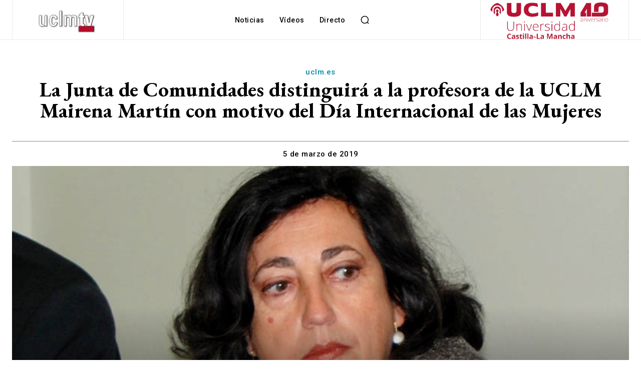

--- FILE ---
content_type: text/html; charset=UTF-8
request_url: https://www.uclmtv.uclm.es/wp-admin/admin-ajax.php?td_theme_name=Newspaper&v=12.7.4
body_size: 44
content:
{"22602":412}